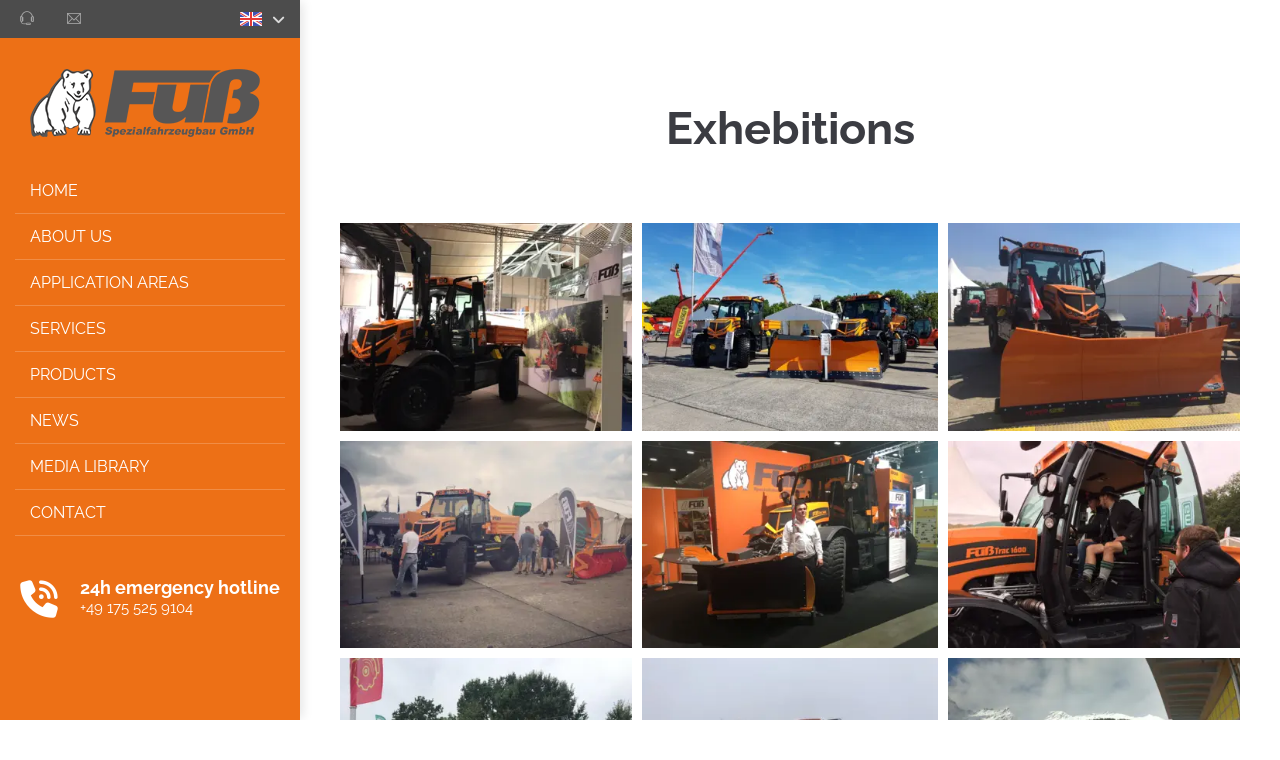

--- FILE ---
content_type: text/html; charset=UTF-8
request_url: https://fuss-spezialfahrzeugbau.de/en/media-library/photos/exhebitions
body_size: 51045
content:
<!DOCTYPE html>
<html lang="en">
<head>
	<meta charset="UTF-8">
    <title>Exhebitions - Fuß Spezialfahrzeugbau GmbH</title>
    <base href="https://fuss-spezialfahrzeugbau.de/">
		<meta name="robots" content="index,follow">
	<meta name="description" content="">
	<meta name="generator" content="Contao Open Source CMS">
		<meta name="viewport" content="height=device-height, width=device-width, initial-scale=1.0, minimum-scale=1.0, target-densitydpi=device-dpi">
	
	<link rel="apple-touch-icon" sizes="180x180" href="/files/cto_layout/favicon/apple-touch-icon.png">
	<link rel="icon" type="image/png" sizes="32x32" href="/files/cto_layout/favicon/favicon-32x32.png">
	<link rel="icon" type="image/png" sizes="16x16" href="/files/cto_layout/favicon/favicon-16x16.png">
	<link rel="manifest" href="/files/cto_layout/favicon/site.webmanifest">
	<link rel="mask-icon" href="/files/cto_layout/favicon/safari-pinned-tab.svg" color="#5bbad5">
	<link rel="shortcut icon" href="/files/cto_layout/favicon/favicon.ico">
	<meta name="msapplication-TileColor" content="#da532c">
	<meta name="msapplication-config" content="/files/cto_layout/favicon/browserconfig.xml">
	<meta name="theme-color" content="#ffffff">
	
		<link rel="canonical" href="https://fuss-spezialfahrzeugbau.de/en/media-library/photos/exhebitions">
	
	<link rel="stylesheet" href="assets/css/ce_gallery.css,mod_html_offcanvas_top.css,mod_breadcrumb.css,mod...-7d5bdcdb.css">		<link rel="stylesheet preload" as="style" type="text/css" media="screen" href="assets/css/animate.css,isotope_styles.css,fontawesome.min.css,regular.min.c...-f2fbeca4.css.minified.css">
		<link rel="stylesheet" type="text/css" media="screen" href="files/cto_layout/css/fonts.css">
		<link id="layout_css" rel="stylesheet preload" as="style" title="layout_css" type="text/css" href="files/cto_layout/themedesigner/css/15_1702312569.css">
					<link rel="stylesheet preload" as="style" type="text/css" href="files/cto_layout/css/customize.css">	<link rel="stylesheet preload" as="style" type="text/css" media="print" href="files/cto_layout/css/print.css">
		
   <script src="assets/js/jquery.min.js-c31f118d.js"></script><script type="application/ld+json">{"@context":"https://schema.org","@type":"NewsArticle","mainEntityOfPage":{"@type":"WebPage","@id":"https://fuss-spezialfahrzeugbau.de/en/media-library/photos/exhebitions"},"headline":"Exhebitions","description":"","datePublished":"2023-12-18T20:49:00+01:00","dateModified":"2023-12-19T06:19:45+01:00","author":{"@type":"Person","name":"Tobias Reindl"},"image":"https://fuss-spezialfahrzeugbau.de/files/cto_layout/mediathek/bilder/messen/Demopark_2017.jpg"}</script></head>
<body class="mac chrome blink ch131 content_page" itemscope itemtype="http://schema.org/WebPage">
<div class="body_top"><div id="offcanvas-top" >
	<div class="offcanvas-top-inside">
		<!--
INSTRUCTIONS:
Create a hidden page with the following articles and fill that with your content.
Article alias: 
- offcanvas-col1
- offcanvas-col2
- offcanvas-col3
- offcanvas-col4
-->
<div class="autogrid_wrapper block">
<div class="autogrid one_fourth block"><!-- indexer::stop -->
<div class="mod_login login block">

      <h3>Login</h3>
  
  <form id="tl_login_42" method="post">
    <div class="formbody">
            <input type="hidden" name="FORM_SUBMIT" value="tl_login_42">
      <input type="hidden" name="REQUEST_TOKEN" value="">
      <input type="hidden" name="_target_path" value="aHR0cHM6Ly9mdXNzLXNwZXppYWxmYWhyemV1Z2JhdS5kZS9lbi9tZWRpYS1saWJyYXJ5L3Bob3Rvcy9leGhlYml0aW9ucw==">
      <input type="hidden" name="_always_use_target_path" value="0">
              <div class="widget widget-text">
          <label for="username">Username</label>
          <input type="text" name="username" id="username" class="text" value="" autocapitalize="off" autocomplete="username" required>
        </div>
        <div class="widget widget-password">
          <label for="password">Password</label>
          <input type="password" name="password" id="password" class="text password" value="" autocomplete="current-password" required>
        </div>
                    <div class="widget widget-submit">
        <button type="submit" class="submit">Login</button>
              </div>
    </div>
  </form>

</div>
<!-- indexer::continue -->
<div class="ce_text_extented mt-10 block align-left color-default font_no_serif font-size-xxxs" >
	<p><a href="#">Register</a> | <a href="#">Lost your password?</a></p></div>  


</div>
<div class="autogrid one_fourth block"><div class="ce_text block">

            <h4>Support</h4>
      
  
      <p>Lorem ipsum dolor sit amet:</p>  
  
  

</div>
<div class="ce_divider_extended block version3 align-left invert">
	
		
	<span class="divider-one"></span>
	<span class="divider-two"></span>
	<span class="divider-three"></span>
	
		
</div>


<div class="ce_text block">

        
  
      <p><span class="font-size-xl">24h</span><span class="font-size-s"> / 365days</span></p>  
  
  

</div>
<div class="ce_divider_extended block version3 align-left invert">
	
		
	<span class="divider-one"></span>
	<span class="divider-two"></span>
	<span class="divider-three"></span>
	
		
</div>

<div class="ce_text_extented block align-left color-default font_no_serif font-size-xxxs" >
	<p>We offer support for our customers</p></div><div class="ce_text_extented block align-left color-default font_no_serif font-size-xxxs" >
	<p><strong>Mon - Fri 8:00am - 5:00pm <span class="tooltip tooltip-txt" data-tooltip="we are located in Europe">(GMT +1)</span></strong></p></div>  


</div>
<div class="autogrid one_fourth block"><h4 class="ce_headline">
  Get in touch</h4>

<div class="ce_text block">

        
  
      <p><strong>Cybersteel Inc.</strong><br>376-293 City Road, Suite 600<br>San Francisco, CA 94102</p>  
  
  

</div>
<div class="ce_iconbox mt-xxs block version3 xsmall">
	<div class="ce_iconbox_outside" style="">
		<div class="ce_iconbox_inside">
			<div class="ce_iconbox_icon">
																<i class="fa-phone fa"></i>
											</div>
						<div class="ce_iconbox_cwrapper">
												<div class="content"><p><strong>Have any questions?</strong><br>+44 1234 567 890</p></div>
												</div>
					</div>
	</div>
</div>
<div class="ce_iconbox mt-xxs block version3 xsmall">
	<div class="ce_iconbox_outside" style="">
		<div class="ce_iconbox_inside">
			<div class="ce_iconbox_icon">
																<i class="fa-envelope-o fa"></i>
											</div>
						<div class="ce_iconbox_cwrapper">
												<div class="content"><p><strong>Drop us a line</strong><br><a href="mailto:info@yourdomain.com">info@yourdomain.com</a></p></div>
												</div>
					</div>
	</div>
</div>
  


</div>
<div class="autogrid one_fourth block"><h4 class="ce_headline">
  About us</h4>

<div class="ce_text block">

        
  
      <p><strong>Lorem ipsum dolor sit amet, consectetuer adipiscing elit.</strong></p>
<p>Aenean commodo ligula eget dolor. Aenean massa. Cum sociis natoque penatibus et magnis dis parturient montes, nascetur ridiculus mus. Donec quam felis, ultricies nec.</p>  
  
  

</div>
<div class="mod_socials mod_html" >
	<a href="http://www.facebook.com" target="_blank"><i class="fa fa-facebook"></i></a>
<a href="http://www.twitter.com" target="_blank"><i class="fa fa-twitter"></i></a>
<a href="http://www.xing.com" target="_blank"><i class="fa fa-xing"></i></a>
<a href="http://www.instagram.com" target="_blank"><i class="fa fa-instagram"></i></a></div>  


</div>
</div>	</div>
</div></div><div class="body">
	<div id="contentwrapper">
		<div id="fix-wrapper">
		<div id="top-wrapper">
												<div id="top">
						<div class="inside">
							<div class="mod_top_phone meta-nav" >
	<a href="tel:00491755259104"><i class="ti ti-headphone-alt"></i></a></div><div class="mod_top_mail meta-nav" >
	<a href="mailto:&#105;&#x6E;&#102;&#x6F;&#64;&#x66;&#117;&#x73;&#115;&#x2D;&#115;&#x70;&#101;&#x7A;&#105;&#x61;&#108;&#x66;&#97;&#x68;&#114;&#x7A;&#101;&#x75;&#103;&#x62;&#97;&#x75;&#46;&#x64;&#101;"><i class="ti ti-email"></i></a></div><div class="top_divider edit-off"></div>
<!-- indexer::stop -->
<div class="mod_navigation top_metanavi block" itemscope itemtype="http://schema.org/SiteNavigationElement">

  
  <ul class="vlist level_1">
  
<li class="mlist submenu first redirect"><a href="#" title="Company" class="a-level_1 submenu first redirect">Company</a><ul class="vlist level_2">
  
<li class="mlist first redirect"><a href="#" title="Team" class="a-level_2 first redirect" target="_blank">Team</a></li>
  
<li class="mlist redirect"><a href="#" title="History" class="a-level_2 redirect" target="_blank">History</a></li>
  
<li class="mlist last redirect"><a href="#" title="Vision" class="a-level_2 last redirect" target="_blank">Vision</a></li>
</ul></li>
  
<li class="mlist last redirect"><a href="#" title="Support" class="a-level_1 last redirect" target="_blank">Support</a></li>
</ul>
</div>
<!-- indexer::continue -->

<div class="mod_langswitcher meta-nav ">
	<div class="mod_langswitcher_inside">
	
	<span>EN</span><img src="files/cto_layout/img/flags/en.png"  width="48" height="48" alt="">
	
	<ul>
		<li><a href=""><span>DE</span><img src="files/cto_layout/img/flags/de.png"  width="48" height="48" alt=""></a></li>
		<li><a href="/en"><span>EN</span><img src="files/cto_layout/img/flags/en.png"  width="48" height="48" alt=""></a></li>
		<li><a href="/fr"><span>FR</span><img src="files/cto_layout/img/flags/fr.png"  width="48" height="48" alt=""></a></li>
	</ul>
	
	</div>
</div>							<hr class="clear">
						</div>
						<div class="offcanvas-trigger"><span class="line1"></span><span class="line2"></span></div>					</div>
																			<header id="header" class="header original" itemscope itemtype="http://schema.org/WPHeader">
						<div class="inside">
							<div class="sidebar_trigger" title="Toggle sidebar">
	<div class="burger rotate">
		<div class="burger_lines"></div>
	</div>
</div>

<div class="logo">

<a href="en/"></a>

</div><div class="mmenu_trigger" title="Open mobile navigation">
	<div class="label">Menu</div>
	<div class="burger transform">
		<div class="burger_lines"></div>
	</div>
</div>




<nav class="mod_navigation mainmenu onepagenav desktop hide_mobile block edit-off">
	<ul class="vlist level_1">
	    
		<li class="float_left floatbox sibling"><ol class="inner">
		
		<li class="mlist  float_left backlink level_1 page_item_0 ">
		<a href="en/" title="Home" class="mainmenu_link a-level_1  float_left backlink level_1 page_item_0"><span>Home</span></a>
			</li>
		
	
	    
		
		<li class="mlist  float_left backlink level_1 page_item_1 ">
		<a href="en/fuss-spezialfahrzeugbau-en#nav-about" title="About us" class="mainmenu_link a-level_1  float_left backlink level_1 page_item_1"><span>About us</span></a>
			</li>
		
	
	    
		
		<li class="mlist  float_left backlink level_1 page_item_2 ">
		<a href="en/fuss-spezialfahrzeugbau-en#nav-uses" title="Application areas" class="mainmenu_link a-level_1  float_left backlink level_1 page_item_2"><span>Application areas</span></a>
			</li>
		
	
	    
		
		<li class="mlist  float_left backlink level_1 page_item_3 ">
		<a href="en/fuss-spezialfahrzeugbau-en#nav-services" title="Services" class="mainmenu_link a-level_1  float_left backlink level_1 page_item_3"><span>Services</span></a>
			</li>
		
	
	    
		
		<li class="mlist  float_left backlink level_1 page_item_4 ">
		<a href="en/fuss-spezialfahrzeugbau-en#nav-products" title="Products" class="mainmenu_link a-level_1  float_left backlink level_1 page_item_4"><span>Products</span></a>
			</li>
		
	
	    
		
		<li class="mlist  float_left backlink level_1 page_item_5 ">
		<a href="en/news" title="News" class="mainmenu_link a-level_1  float_left backlink level_1 page_item_5"><span>News</span></a>
			</li>
		
	
	    
		
		<li class="mlist  float_left backlink level_1 page_item_6 ">
		<a href="en/media-library" title="Media library" class="mainmenu_link a-level_1  float_left backlink level_1 page_item_6"><span>Media library</span></a>
			</li>
		
	
	    
		
		<li class="mlist  float_left backlink level_1 page_item_7 ">
		<a href="en/fuss-spezialfahrzeugbau-en#nav-contact" title="Contact" class="mainmenu_link a-level_1  float_left backlink level_1 page_item_7"><span>Contact</span></a>
			</li>
		</ol></li>
		
	
</ul>
</nav>

<nav class="mod_navigation onepagenav mobile hide_desktop block">
	  
<ul class="vlist level_1">
<li class="mlist  float_left backlink ">
	<a href="en/" title="Home" class="a-level_1  float_left backlink"><span>Home</span></a>
	</li>
<li class="mlist  float_left backlink ">
	<a href="en/fuss-spezialfahrzeugbau-en#nav-about" title="About us" class="a-level_1  float_left backlink"><span>About us</span></a>
	</li>
<li class="mlist  float_left backlink ">
	<a href="en/fuss-spezialfahrzeugbau-en#nav-uses" title="Application areas" class="a-level_1  float_left backlink"><span>Application areas</span></a>
	</li>
<li class="mlist  float_left backlink ">
	<a href="en/fuss-spezialfahrzeugbau-en#nav-services" title="Services" class="a-level_1  float_left backlink"><span>Services</span></a>
	</li>
<li class="mlist  float_left backlink ">
	<a href="en/fuss-spezialfahrzeugbau-en#nav-products" title="Products" class="a-level_1  float_left backlink"><span>Products</span></a>
	</li>
<li class="mlist  float_left backlink ">
	<a href="en/news" title="News" class="a-level_1  float_left backlink"><span>News</span></a>
	</li>
<li class="mlist  float_left backlink ">
	<a href="en/media-library" title="Media library" class="a-level_1  float_left backlink"><span>Media library</span></a>
	</li>
<li class="mlist  float_left backlink ">
	<a href="en/fuss-spezialfahrzeugbau-en#nav-contact" title="Contact" class="a-level_1  float_left backlink"><span>Contact</span></a>
	</li>
</ul>	
	
</nav>


<div class="smartmenu">
	<div class="smartmenu-trigger"><span class="line"></span></div>
</div>
<!-- indexer::stop -->
<nav class="mod_navigation header_metanavi block" itemscope itemtype="http://schema.org/SiteNavigationElement">

  
  <ul class="vlist level_1">
  
<li class="mlist first redirect"><a href="#" title="Support" class="a-level_1 first redirect" target="_blank">Support</a></li>
  
<li class="mlist last redirect"><a href="#" title="Testimonials" class="a-level_1 last redirect" target="_blank">Testimonials</a></li>
</ul>
</nav>
<!-- indexer::continue -->

<div class="emergency-hotline only-desktop">
	<div class="left">
		<i class="fa-solid fa-phone-volume"></i>
	</div>
	<div class="right">
		<h6 class="">
			
			24h emergency hotline
			
		</h6>
		<p class=""><a href="tel:00491755259104">+49 175 525 9104</a></p>
	</div>
</div>						<div class="clear"></div>
						</div>
					</header>
					<div class="clear"></div>
									</div>
		</div>
					<div id="slider" class="empty">
							</div>
											<div id="breadcrumb">
<!-- indexer::stop -->
<div class="mod_breadcrumb block">

        
  <div class="mod_breadcrumb_inside">
<div class="pagetitle">Photos</div>
  <ul itemprop="breadcrumb" itemscope itemtype="http://schema.org/BreadcrumbList">
                        <li class="first float_left" itemscope itemtype="http://schema.org/ListItem" itemprop="itemListElement"><a href="en/" title="Fuß Spezialfahrzeugbau GmbH" itemprop="item"><span itemprop="name">Fuß Spezialfahrzeugbau EN</span></a><meta itemprop="position" content="1"></li>
                                <li itemscope itemtype="http://schema.org/ListItem" itemprop="itemListElement"><a href="en/media-library" title="Media library" itemprop="item"><span itemprop="name">Media library</span></a><meta itemprop="position" content="2"></li>
                                <li class="active last">Photos</li>
              </ul>
</div>

</div>
<!-- indexer::continue -->
</div>
										<div id="wrapper">
				<div id="container">
											<section id="main" itemscope itemtype="http://schema.org/WebPageElement" itemprop="mainContentOfPage">
							<div class="inside">
								


<div class="mod_article article_14556 block fullwidth-boxed article-pt article-pb" id="article-14556" >

<div class="container">
  
      <div class="ce_headline_extended align-center align-center-m block">
	<h1>Exhebitions</h1>
</div>
<div class="mod_newsreader block">

        
  
  <div class="portfolioreader block pct-edit__tl_news-753_0" itemscope itemtype="http://schema.org/Article">

<div class="ce_gallery block">

        
  
  <ul class="cols_3 gallery-margin flex-gallery" id="gallery_125296" itemscope itemtype="http://schema.org/ImageGallery">
                          <li class="entry row3 col_0 col_first">
       	 <figure class="image_container" itemscope itemtype="http://schema.org/ImageObject">

            
  <picture>
          <source srcset="assets/images/7/Agritechnica_2019-2bd71fef.webp 1x, assets/images/5/Agritechnica_2019-cf5baf57.webp 2x" type="image/webp" width="383" height="268">
    
<img src="assets/images/8/Agritechnica_2019-e502dc3a.jpg" srcset="assets/images/8/Agritechnica_2019-e502dc3a.jpg 1x, assets/images/1/Agritechnica_2019-e7aeccd9.jpg 2x" width="383" height="268" alt="" loading="lazy">

  </picture>

                        <a href="files/cto_layout/mediathek/bilder/messen/Agritechnica_2019.jpg" data-lightbox="lb125296" title="" itemprop="contentUrl">
            
                        <div class="content">
	            <div class="content-outside">
		        	<div class="content-inside">
						<div class="capt" itemprop="caption"></div>
											<i class="fa fa-plus-circle fa-3x"></i>
				   			            </div>
	            </div>
            </div>
            
                        </a>
            
          </figure>
        </li>
                              <li class="entry row3 col_1">
       	 <figure class="image_container" itemscope itemtype="http://schema.org/ImageObject">

            
  <picture>
          <source srcset="assets/images/3/Demopark_2017-fc3f13c1.webp 1x, assets/images/b/Demopark_2017-37308dea.webp 2x" type="image/webp" width="383" height="268">
    
<img src="assets/images/0/Demopark_2017-e46dbf3f.jpg" srcset="assets/images/0/Demopark_2017-e46dbf3f.jpg 1x, assets/images/1/Demopark_2017-a89cd646.jpg 2x" width="383" height="268" alt="" loading="lazy">

  </picture>

                        <a href="files/cto_layout/mediathek/bilder/messen/Demopark_2017.jpg" data-lightbox="lb125296" title="" itemprop="contentUrl">
            
                        <div class="content">
	            <div class="content-outside">
		        	<div class="content-inside">
						<div class="capt" itemprop="caption"></div>
											<i class="fa fa-plus-circle fa-3x"></i>
				   			            </div>
	            </div>
            </div>
            
                        </a>
            
          </figure>
        </li>
                              <li class="entry row3 col_2 col_last">
       	 <figure class="image_container" itemscope itemtype="http://schema.org/ImageObject">

            
  <picture>
          <source srcset="assets/images/3/Demopark_2019-64d902e3.webp 1x, assets/images/c/Demopark_2019-204dbc0e.webp 2x" type="image/webp" width="383" height="268">
    
<img src="assets/images/8/Demopark_2019-53f9dd34.jpg" srcset="assets/images/8/Demopark_2019-53f9dd34.jpg 1x, assets/images/c/Demopark_2019-bdc96789.jpg 2x" width="383" height="268" alt="" loading="lazy">

  </picture>

                        <a href="files/cto_layout/mediathek/bilder/messen/Demopark_2019.jpg" data-lightbox="lb125296" title="" itemprop="contentUrl">
            
                        <div class="content">
	            <div class="content-outside">
		        	<div class="content-inside">
						<div class="capt" itemprop="caption"></div>
											<i class="fa fa-plus-circle fa-3x"></i>
				   			            </div>
	            </div>
            </div>
            
                        </a>
            
          </figure>
        </li>
                                    <li class="entry row3 col_0 col_first">
       	 <figure class="image_container" itemscope itemtype="http://schema.org/ImageObject">

            
  <picture>
          <source srcset="assets/images/e/Demopark_2023-8c61e058.webp 1x, assets/images/f/Demopark_2023-3792ccfb.webp 2x" type="image/webp" width="383" height="268">
    
<img src="assets/images/b/Demopark_2023-efbe00bc.jpg" srcset="assets/images/b/Demopark_2023-efbe00bc.jpg 1x, assets/images/6/Demopark_2023-a23792d6.jpg 2x" width="383" height="268" alt="" loading="lazy">

  </picture>

                        <a href="files/cto_layout/mediathek/bilder/messen/Demopark_2023.jpg" data-lightbox="lb125296" title="" itemprop="contentUrl">
            
                        <div class="content">
	            <div class="content-outside">
		        	<div class="content-inside">
						<div class="capt" itemprop="caption"></div>
											<i class="fa fa-plus-circle fa-3x"></i>
				   			            </div>
	            </div>
            </div>
            
                        </a>
            
          </figure>
        </li>
                              <li class="entry row3 col_1">
       	 <figure class="image_container" itemscope itemtype="http://schema.org/ImageObject">

            
  <picture>
          <source srcset="assets/images/7/Kommunalteknikk_2019-18c45d9d.webp 1x, assets/images/d/Kommunalteknikk_2019-8f1155af.webp 2x" type="image/webp" width="383" height="268">
    
<img src="assets/images/5/Kommunalteknikk_2019-1a370b07.jpg" srcset="assets/images/5/Kommunalteknikk_2019-1a370b07.jpg 1x, assets/images/8/Kommunalteknikk_2019-15eeb9c7.jpg 2x" width="383" height="268" alt="" loading="lazy">

  </picture>

                        <a href="files/cto_layout/mediathek/bilder/messen/Kommunalteknikk_2019.jpg" data-lightbox="lb125296" title="" itemprop="contentUrl">
            
                        <div class="content">
	            <div class="content-outside">
		        	<div class="content-inside">
						<div class="capt" itemprop="caption"></div>
											<i class="fa fa-plus-circle fa-3x"></i>
				   			            </div>
	            </div>
            </div>
            
                        </a>
            
          </figure>
        </li>
                              <li class="entry row3 col_2 col_last">
       	 <figure class="image_container" itemscope itemtype="http://schema.org/ImageObject">

            
  <picture>
          <source srcset="assets/images/a/Rottalschau_2019-ad6612f1.webp 1x, assets/images/f/Rottalschau_2019-9bdc5aad.webp 2x" type="image/webp" width="383" height="268">
    
<img src="assets/images/5/Rottalschau_2019-2c5cefd2.jpg" srcset="assets/images/5/Rottalschau_2019-2c5cefd2.jpg 1x, assets/images/3/Rottalschau_2019-98d05d0e.jpg 2x" width="383" height="268" alt="" loading="lazy">

  </picture>

                        <a href="files/cto_layout/mediathek/bilder/messen/Rottalschau_2019.jpg" data-lightbox="lb125296" title="" itemprop="contentUrl">
            
                        <div class="content">
	            <div class="content-outside">
		        	<div class="content-inside">
						<div class="capt" itemprop="caption"></div>
											<i class="fa fa-plus-circle fa-3x"></i>
				   			            </div>
	            </div>
            </div>
            
                        </a>
            
          </figure>
        </li>
                                    <li class="entry row3 col_0 col_first">
       	 <figure class="image_container" itemscope itemtype="http://schema.org/ImageObject">

            
  <picture>
          <source srcset="assets/images/0/Rottalschau_2020-63362a02.webp 1x, assets/images/4/Rottalschau_2020-0acca829.webp 2x" type="image/webp" width="383" height="268">
    
<img src="assets/images/b/Rottalschau_2020-07314f8b.jpg" srcset="assets/images/b/Rottalschau_2020-07314f8b.jpg 1x, assets/images/e/Rottalschau_2020-c1fe98c3.jpg 2x" width="383" height="268" alt="" loading="lazy">

  </picture>

                        <a href="files/cto_layout/mediathek/bilder/messen/Rottalschau_2020.jpg" data-lightbox="lb125296" title="" itemprop="contentUrl">
            
                        <div class="content">
	            <div class="content-outside">
		        	<div class="content-inside">
						<div class="capt" itemprop="caption"></div>
											<i class="fa fa-plus-circle fa-3x"></i>
				   			            </div>
	            </div>
            </div>
            
                        </a>
            
          </figure>
        </li>
                              <li class="entry row3 col_1">
       	 <figure class="image_container" itemscope itemtype="http://schema.org/ImageObject">

            
  <picture>
          <source srcset="assets/images/3/Wintershow_2018-2417de47.webp 1x, assets/images/2/Wintershow_2018-3efc8903.webp 2x" type="image/webp" width="383" height="268">
    
<img src="assets/images/3/Wintershow_2018-76a2abc5.jpg" srcset="assets/images/3/Wintershow_2018-76a2abc5.jpg 1x, assets/images/3/Wintershow_2018-c1d7ebc1.jpg 2x" width="383" height="268" alt="" loading="lazy">

  </picture>

                        <a href="files/cto_layout/mediathek/bilder/messen/Wintershow_2018.jpg" data-lightbox="lb125296" title="" itemprop="contentUrl">
            
                        <div class="content">
	            <div class="content-outside">
		        	<div class="content-inside">
						<div class="capt" itemprop="caption"></div>
											<i class="fa fa-plus-circle fa-3x"></i>
				   			            </div>
	            </div>
            </div>
            
                        </a>
            
          </figure>
        </li>
                              <li class="entry row3 col_2 col_last">
       	 <figure class="image_container" itemscope itemtype="http://schema.org/ImageObject">

            
  <picture>
          <source srcset="assets/images/5/Wintershow_2019-ae952abe.webp 1x, assets/images/1/Wintershow_2019-d378c0b8.webp 2x" type="image/webp" width="383" height="268">
    
<img src="assets/images/8/Wintershow_2019-42e6e5a4.jpg" srcset="assets/images/8/Wintershow_2019-42e6e5a4.jpg 1x, assets/images/c/Wintershow_2019-fc73f872.jpg 2x" width="383" height="268" alt="" loading="lazy">

  </picture>

                        <a href="files/cto_layout/mediathek/bilder/messen/Wintershow_2019.jpg" data-lightbox="lb125296" title="" itemprop="contentUrl">
            
                        <div class="content">
	            <div class="content-outside">
		        	<div class="content-inside">
						<div class="capt" itemprop="caption"></div>
											<i class="fa fa-plus-circle fa-3x"></i>
				   			            </div>
	            </div>
            </div>
            
                        </a>
            
          </figure>
        </li>
            </ul>
  

</div>
</div>

</div>
  
  
</div>
</div>



							</div>
						</section>
																																									</div>
			</div>
											<footer id="footer" itemscope itemtype="http://schema.org/WPFooter">
					<div class="inside">
						<div class="autogrid_row">

<div class="column col_3" >
	
<div class="ce_text block">

            <h4>About us</h4>
      
  
      <p>There are many variations of passages of Lorem Ipsum available.</p>
<p>But the majority have suffered alteration in some form, by injected humour, or randomised words which don't look even slightly believable.</p>  
  
  

</div>

	</div>

<div class="column col_3" >
	
<div class="ce_text block">

            <h4>Favorites</h4>
      
  
      <ul>
<li><a href="#">Team</a></li>
<li><a href="#">Buy now</a></li>
<li><a href="#">Ask Support</a></li>
<li><a href="">Imprint</a></li>
</ul>  
  
  

</div>

	</div>

<div class="column col_3" >
	
<h4 class="ce_headline">
  Get in touch</h4>

<div class="ce_text block">

        
  
      <p><strong>Cybersteel Inc.</strong><br>Address: 376-293 City Road, Suite 600<br>San Francisco, CA 94102</p>  
  
  

</div>
<div class="ce_iconbox block version3 xsmall">
	<div class="ce_iconbox_outside" style="">
		<div class="ce_iconbox_inside">
			<div class="ce_iconbox_icon">
																<i class="fa fa-phone"></i>
											</div>
						<div class="ce_iconbox_cwrapper">
												<div class="content"><p>+1 212 333 4444</p></div>
												</div>
					</div>
	</div>
</div>
<div class="ce_iconbox block version3 xsmall">
	<div class="ce_iconbox_outside" style="">
		<div class="ce_iconbox_inside">
			<div class="ce_iconbox_icon">
																<i class="fa-print fa"></i>
											</div>
						<div class="ce_iconbox_cwrapper">
												<div class="content"><p>+1 212 333 8888</p></div>
												</div>
					</div>
	</div>
</div>
<div class="ce_iconbox block version3 xsmall">
	<div class="ce_iconbox_outside" style="">
		<div class="ce_iconbox_inside">
			<div class="ce_iconbox_icon">
																<i class="fa-envelope-o fa"></i>
											</div>
						<div class="ce_iconbox_cwrapper">
												<div class="content"><p><a href="#">info@yourcompany.com</a></p></div>
												</div>
					</div>
	</div>
</div>

	</div>

<div class="column col_3" >
	
<h4 class="ce_headline">
  Socials</h4>

<div class="ce_text block">

        
  
      <p>It is a long established fact that a reader will be distracted by the readable content of a page.</p>  
  
  

</div>
<div class="mod_socials mod_html" >
	<a href="http://www.facebook.com" target="_blank"><i class="fa fa-facebook"></i></a>
<a href="http://www.twitter.com" target="_blank"><i class="fa fa-twitter"></i></a>
<a href="http://www.xing.com" target="_blank"><i class="fa fa-xing"></i></a>
<a href="http://www.instagram.com" target="_blank"><i class="fa fa-instagram"></i></a></div>
	</div>

</div>
  



						<a href="en/media-library/photos/exhebitions#contentwrapper" class="totop"></a>
					</div>
				</footer>
														<div id="bottom">
					<div class="inside">
						<div >
	<div class="left">Copyright © 2026. All Rights Reserved.</div>


<div class="right"><a href="en/general-conditions" title="General conditions">General conditions</a> <a href="en/privacy-policy" title="Privacy policy">Privacy policy</a> <a href="en/imprint" title="Imprint">Imprint</a> <a href="javascript:cookiebar.show(true);">Privacy settings</a></div>
</div>					</div>
				</div>
						</div>
</div>
<div class="body_bottom"></div>
<div id="stickyheader" class="stickyheader Fixed">
	<div class="header cloned">
		<div class="inside">
			<div class="sidebar_trigger" title="Toggle sidebar">
	<div class="burger rotate">
		<div class="burger_lines"></div>
	</div>
</div>

<div class="logo">

<a href="en/"></a>

</div><div class="mmenu_trigger" title="Open mobile navigation">
	<div class="label">Menu</div>
	<div class="burger transform">
		<div class="burger_lines"></div>
	</div>
</div>




<nav class="mod_navigation mainmenu onepagenav desktop hide_mobile block edit-off">
	<ul class="vlist level_1">
	    
		<li class="float_left floatbox sibling"><ol class="inner">
		
		<li class="mlist  float_left backlink level_1 page_item_0 ">
		<a href="en/" title="Home" class="mainmenu_link a-level_1  float_left backlink level_1 page_item_0"><span>Home</span></a>
			</li>
		
	
	    
		
		<li class="mlist  float_left backlink level_1 page_item_1 ">
		<a href="en/fuss-spezialfahrzeugbau-en#nav-about" title="About us" class="mainmenu_link a-level_1  float_left backlink level_1 page_item_1"><span>About us</span></a>
			</li>
		
	
	    
		
		<li class="mlist  float_left backlink level_1 page_item_2 ">
		<a href="en/fuss-spezialfahrzeugbau-en#nav-uses" title="Application areas" class="mainmenu_link a-level_1  float_left backlink level_1 page_item_2"><span>Application areas</span></a>
			</li>
		
	
	    
		
		<li class="mlist  float_left backlink level_1 page_item_3 ">
		<a href="en/fuss-spezialfahrzeugbau-en#nav-services" title="Services" class="mainmenu_link a-level_1  float_left backlink level_1 page_item_3"><span>Services</span></a>
			</li>
		
	
	    
		
		<li class="mlist  float_left backlink level_1 page_item_4 ">
		<a href="en/fuss-spezialfahrzeugbau-en#nav-products" title="Products" class="mainmenu_link a-level_1  float_left backlink level_1 page_item_4"><span>Products</span></a>
			</li>
		
	
	    
		
		<li class="mlist  float_left backlink level_1 page_item_5 ">
		<a href="en/news" title="News" class="mainmenu_link a-level_1  float_left backlink level_1 page_item_5"><span>News</span></a>
			</li>
		
	
	    
		
		<li class="mlist  float_left backlink level_1 page_item_6 ">
		<a href="en/media-library" title="Media library" class="mainmenu_link a-level_1  float_left backlink level_1 page_item_6"><span>Media library</span></a>
			</li>
		
	
	    
		
		<li class="mlist  float_left backlink level_1 page_item_7 ">
		<a href="en/fuss-spezialfahrzeugbau-en#nav-contact" title="Contact" class="mainmenu_link a-level_1  float_left backlink level_1 page_item_7"><span>Contact</span></a>
			</li>
		</ol></li>
		
	
</ul>
</nav>

<nav class="mod_navigation onepagenav mobile hide_desktop block">
	  
<ul class="vlist level_1">
<li class="mlist  float_left backlink ">
	<a href="en/" title="Home" class="a-level_1  float_left backlink"><span>Home</span></a>
	</li>
<li class="mlist  float_left backlink ">
	<a href="en/fuss-spezialfahrzeugbau-en#nav-about" title="About us" class="a-level_1  float_left backlink"><span>About us</span></a>
	</li>
<li class="mlist  float_left backlink ">
	<a href="en/fuss-spezialfahrzeugbau-en#nav-uses" title="Application areas" class="a-level_1  float_left backlink"><span>Application areas</span></a>
	</li>
<li class="mlist  float_left backlink ">
	<a href="en/fuss-spezialfahrzeugbau-en#nav-services" title="Services" class="a-level_1  float_left backlink"><span>Services</span></a>
	</li>
<li class="mlist  float_left backlink ">
	<a href="en/fuss-spezialfahrzeugbau-en#nav-products" title="Products" class="a-level_1  float_left backlink"><span>Products</span></a>
	</li>
<li class="mlist  float_left backlink ">
	<a href="en/news" title="News" class="a-level_1  float_left backlink"><span>News</span></a>
	</li>
<li class="mlist  float_left backlink ">
	<a href="en/media-library" title="Media library" class="a-level_1  float_left backlink"><span>Media library</span></a>
	</li>
<li class="mlist  float_left backlink ">
	<a href="en/fuss-spezialfahrzeugbau-en#nav-contact" title="Contact" class="a-level_1  float_left backlink"><span>Contact</span></a>
	</li>
</ul>	
	
</nav>


<div class="smartmenu">
	<div class="smartmenu-trigger"><span class="line"></span></div>
</div>
<!-- indexer::stop -->
<nav class="mod_navigation header_metanavi block" itemscope itemtype="http://schema.org/SiteNavigationElement">

  
  <ul class="vlist level_1">
  
<li class="mlist first redirect"><a href="#" title="Support" class="a-level_1 first redirect" target="_blank">Support</a></li>
  
<li class="mlist last redirect"><a href="#" title="Testimonials" class="a-level_1 last redirect" target="_blank">Testimonials</a></li>
</ul>
</nav>
<!-- indexer::continue -->

<div class="emergency-hotline only-desktop">
	<div class="left">
		<i class="fa-solid fa-phone-volume"></i>
	</div>
	<div class="right">
		<h6 class="">
			
			24h emergency hotline
			
		</h6>
		<p class=""><a href="tel:00491755259104">+49 175 525 9104</a></p>
	</div>
</div>			<div class="clear"></div>
		</div>
	</div>
</div>
<!-- indexer::stop -->
<div class="smartmenu-content">
	<div class="mod_navigation">
		<div class="smartmenu-scrollable">
			<div class="smartmenu-table">
				<ul class="vlist level_1">
   
<li class="mlist regular float_left first "><a href="en/" title="Home" class="a-level_1 regular float_left first">Home</a></li>
   
<li class="mlist regular "><a href="en/news" title="News" class="a-level_1 regular">News</a></li>
   
<li class="mlist regular trail "><a href="en/media-library" title="Media library" class="a-level_1 regular trail">Media library</a></li>
   
<li class="mlist regular "><a href="en/imprint" title="Imprint" class="a-level_1 regular">Imprint</a></li>
   
<li class="mlist regular "><a href="en/privacy-policy" title="Privacy policy" class="a-level_1 regular">Privacy policy</a></li>
   
<li class="mlist regular last "><a href="en/general-conditions" title="General conditions" class="a-level_1 regular last">General conditions</a></li>
</ul>
			</div>
		</div>
		<div class="smartmenu-close"></div>
	</div>
</div>
<!-- indexer::continue -->
<div id="top_link" class="top-link"><a href="en/media-library/photos/exhebitions#contentwrapper" title="Top"><i class="ti ti-angle-up"></i></a></div>
<div id="mmenu">
<div class="scrollable">
<div class="inside">
<div id="mmenu_top" class="block">
<div class="mod_langswitcher meta-nav ">
	<div class="mod_langswitcher_inside">
	
	<span>EN</span><img src="files/cto_layout/img/flags/en.png"  width="48" height="48" alt="">
	
	<ul>
		<li><a href=""><span>DE</span><img src="files/cto_layout/img/flags/de.png"  width="48" height="48" alt=""></a></li>
		<li><a href="/en"><span>EN</span><img src="files/cto_layout/img/flags/en.png"  width="48" height="48" alt=""></a></li>
		<li><a href="/fr"><span>FR</span><img src="files/cto_layout/img/flags/fr.png"  width="48" height="48" alt=""></a></li>
	</ul>
	
	</div>
</div></div>
<div id="mmenu_middle" class="block">


<nav class="mod_navigation mainmenu onepagenav desktop hide_mobile block edit-off">
	<ul class="vlist level_1">
	    
		<li class="float_left floatbox sibling"><ol class="inner">
		
		<li class="mlist  float_left backlink level_1 page_item_0 ">
		<a href="en/" title="Home" class="mainmenu_link a-level_1  float_left backlink level_1 page_item_0"><span>Home</span></a>
			</li>
		
	
	    
		
		<li class="mlist  float_left backlink level_1 page_item_1 ">
		<a href="en/fuss-spezialfahrzeugbau-en#nav-about" title="About us" class="mainmenu_link a-level_1  float_left backlink level_1 page_item_1"><span>About us</span></a>
			</li>
		
	
	    
		
		<li class="mlist  float_left backlink level_1 page_item_2 ">
		<a href="en/fuss-spezialfahrzeugbau-en#nav-uses" title="Application areas" class="mainmenu_link a-level_1  float_left backlink level_1 page_item_2"><span>Application areas</span></a>
			</li>
		
	
	    
		
		<li class="mlist  float_left backlink level_1 page_item_3 ">
		<a href="en/fuss-spezialfahrzeugbau-en#nav-services" title="Services" class="mainmenu_link a-level_1  float_left backlink level_1 page_item_3"><span>Services</span></a>
			</li>
		
	
	    
		
		<li class="mlist  float_left backlink level_1 page_item_4 ">
		<a href="en/fuss-spezialfahrzeugbau-en#nav-products" title="Products" class="mainmenu_link a-level_1  float_left backlink level_1 page_item_4"><span>Products</span></a>
			</li>
		
	
	    
		
		<li class="mlist  float_left backlink level_1 page_item_5 ">
		<a href="en/news" title="News" class="mainmenu_link a-level_1  float_left backlink level_1 page_item_5"><span>News</span></a>
			</li>
		
	
	    
		
		<li class="mlist  float_left backlink level_1 page_item_6 ">
		<a href="en/media-library" title="Media library" class="mainmenu_link a-level_1  float_left backlink level_1 page_item_6"><span>Media library</span></a>
			</li>
		
	
	    
		
		<li class="mlist  float_left backlink level_1 page_item_7 ">
		<a href="en/fuss-spezialfahrzeugbau-en#nav-contact" title="Contact" class="mainmenu_link a-level_1  float_left backlink level_1 page_item_7"><span>Contact</span></a>
			</li>
		</ol></li>
		
	
</ul>
</nav>

<nav class="mod_navigation onepagenav mobile hide_desktop block">
	  
<ul class="vlist level_1">
<li class="mlist  float_left backlink ">
	<a href="en/" title="Home" class="a-level_1  float_left backlink"><span>Home</span></a>
	</li>
<li class="mlist  float_left backlink ">
	<a href="en/fuss-spezialfahrzeugbau-en#nav-about" title="About us" class="a-level_1  float_left backlink"><span>About us</span></a>
	</li>
<li class="mlist  float_left backlink ">
	<a href="en/fuss-spezialfahrzeugbau-en#nav-uses" title="Application areas" class="a-level_1  float_left backlink"><span>Application areas</span></a>
	</li>
<li class="mlist  float_left backlink ">
	<a href="en/fuss-spezialfahrzeugbau-en#nav-services" title="Services" class="a-level_1  float_left backlink"><span>Services</span></a>
	</li>
<li class="mlist  float_left backlink ">
	<a href="en/fuss-spezialfahrzeugbau-en#nav-products" title="Products" class="a-level_1  float_left backlink"><span>Products</span></a>
	</li>
<li class="mlist  float_left backlink ">
	<a href="en/news" title="News" class="a-level_1  float_left backlink"><span>News</span></a>
	</li>
<li class="mlist  float_left backlink ">
	<a href="en/media-library" title="Media library" class="a-level_1  float_left backlink"><span>Media library</span></a>
	</li>
<li class="mlist  float_left backlink ">
	<a href="en/fuss-spezialfahrzeugbau-en#nav-contact" title="Contact" class="a-level_1  float_left backlink"><span>Contact</span></a>
	</li>
</ul>	
	
</nav>


</div>
</div>
<div id="mmenu_bottom" class="block"><div class="mod_mmenu_custom_nav ">
	<div class="emergency-hotline">
	<div class="left">
		<i class="fa-solid fa-phone-volume"></i>
	</div>
	<div class="right">
		<h6 class="">
			
			24h emergency hotline
			
		</h6>
		<p class=""><a href="tel:00491755259104">+49 175 525 9104</a></p>
	</div>
</div></div></div>
</div>
</div>
<div class="mmenu_overlay"></div>

<!-- indexer::stop -->
<div class="mod_pct_megamenu block megamenu_it_0" itemscope itemtype="http://schema.org/SiteNavigationElement">




</div>
<!-- indexer::continue -->


<script type="application/ld+json">
{
    "@context": "https:\/\/schema.org",
    "@graph": [
        {
            "@type": "WebPage"
        }
    ]
}
</script>
<script type="application/ld+json">
{
    "@context": "https:\/\/schema.contao.org",
    "@graph": [
        {
            "@type": "Page",
            "fePreview": false,
            "groups": [],
            "noSearch": true,
            "pageId": 3005,
            "protected": false,
            "title": "Exhebitions"
        }
    ]
}
</script><script>jQuery.noConflict();</script>
<script defer src="assets/js/doubletaptogo.js,jquery-ui.min.js,colorbox.min.js,swipe.min.js,s...-8603c931.js.minified.js"></script>


<script>
/**
 * PrivacyManager
 */
var PrivacyManager =
{
	/**
	 * The privacy localStorage key
	 * @var string
	 */
	privacy_session : 'user_privacy_settings',

	/**
	 * Get the selected privacy checkbox values from a formular array
	 * @param array 
	 * @return array
	 */
	getUserSelectionFromFormData: function (arrSubmitted)
	{
		if (arrSubmitted == null || arrSubmitted == undefined)
		{
			return [];
		}

		var arrReturn = [];
		for (var k in arrSubmitted)
		{
			var v = arrSubmitted[k];
			if (v['name'] == 'privacy')
			{ 
				arrReturn.push(v['value']);
			}
		}
		return arrReturn;
	},


	/**
	 * Access control
	 * @param string
	 */
	hasAccess : function (varSelection)
	{
		var token = localStorage.getItem( this.privacy_session );
		if( token == undefined )
		{
			return false;
		}

		// convert to string
		if( typeof(varSelection) == 'number' )
		{
			varSelection = varSelection.toString();
		}
		// convert to array
		if( typeof(varSelection) == 'string' )
		{
			varSelection = varSelection.split(',');
		}

		for(i in varSelection)
		{
			var value = varSelection[i].toString().replace(' ','');
			if( token.indexOf( value ) >= 0 )
			{
				return true;
			}
		}
		return false;
	},


	/**
	 * Clear privacy settings and redirect page
	 * @param boolean
	 */
	optout: function (strRedirect)
	{
		// clear local storage
		localStorage.removeItem(this.privacy_session);
		localStorage.removeItem(this.privacy_session+'_expires');
		// fire event
		jQuery(document).trigger('Privacy.clear_privacy_settings',{});
		// log
		console.log('Privacy settings cleared');
		// redirect
		if (strRedirect != undefined)
		{
			location.href = strRedirect;
		}
		else
		{
			location.reload();
		}
	},


	/**
	 * Clear all cookies and localstorage
	 */
	clearAll: function()
	{
		var host = window.location.hostname;
		var domain = host.substring( host.indexOf('.') , host.length);
		// clear all cookies
		document.cookie.split(";").forEach(function(c) 
		{ 
			document.cookie = c.replace(/^ +/, "").replace(/=.*/, "=;expires=" + new Date().toUTCString() + ";path=/"+ ";domain="+host); 
			document.cookie = c.replace(/^ +/, "").replace(/=.*/, "=;expires=" + new Date().toUTCString() + ";path=/"+ ";domain="+domain); 
		});
		// clear whole localstorage
		window.localStorage.clear();
		for (var i = 0; i <= localStorage.length; i++) 
		{
		   localStorage.removeItem(localStorage.key(i));
		}
		// log
		console.log('Cookies and localstorage cleared');
	}
};
</script>

<script>
/**
 * Univerasl optin protection
 * @param string	Type of element to be protected e.g. img or iframe etc.
 */
PrivacyManager.optin = function(strElementType)
{
	if(strElementType == undefined || strElementType == '')
	{
		return;
	}
	// user settings not applied yet
	if(localStorage.getItem(this.privacy_session) == undefined || localStorage.getItem(this.privacy_session) == '' || localStorage.getItem(this.privacy_session) <= 0)
	{
		return
	}

	// find all scripts having a data-src attribute
	var targets = jQuery(strElementType+'[data-src]');	
	
	if(targets.length > 0)
	{
		jQuery.each(targets,function(i,e)
		{
			var privacy = jQuery(e).data('privacy');
			if(privacy == undefined)
			{
				privacy = 0;
			}
			
			var attr = 'src';
			if(strElementType == 'link')
			{
				attr = 'href';
			}
			else if(strElementType == 'object')
			{
				attr = 'data';
			}
			
			if(localStorage.getItem('user_privacy_settings').indexOf(privacy) >= 0)
			{
				jQuery(e).attr(attr,jQuery(e).data('src') );
			}
		});
	}
}

jQuery(document).on('Privacy.changed', function() 
{
	PrivacyManager.optin('script');
	PrivacyManager.optin('link');
	PrivacyManager.optin('iframe');
	PrivacyManager.optin('object');
	PrivacyManager.optin('img');
});

jQuery(document).ready(function()
{
	PrivacyManager.optin('script');
	PrivacyManager.optin('link');
	PrivacyManager.optin('iframe');
	PrivacyManager.optin('object');
	PrivacyManager.optin('img');
});
</script>

<script>
jQuery(document).ready(function() 
{
	if( localStorage.getItem('Eclipse.sidebar_closed') == 1 )
	{
		jQuery('body').addClass('sidebar_closed');
	}
	
	jQuery('.sidebar_trigger').click(function(e) 
	{
		e.preventDefault();
		e.stopImmediatePropagation();
		
		if( localStorage.getItem('Eclipse.sidebar_closed') == 1 )
		{
			localStorage.removeItem('Eclipse.sidebar_closed')
		}
		else
		{
			localStorage.setItem('Eclipse.sidebar_closed',1);
		}
		jQuery('body').toggleClass('sidebar_closed');
		// fire resize event
		setTimeout(function() 
		{
			jQuery(window).trigger('resize');
		}, 400);
	});
});
</script>

<script>
jQuery(document).ready(function() 
{
	jQuery('.mmenu_trigger').click(function(e) 
	{
		var elem = jQuery('#header');
		if( jQuery('body').hasClass('fixed-header') )
		{
			elem = jQuery('#stickyheader');
		}
		var delta = elem.position('body').top + elem.height();
		jQuery('#mmenu').css(
		{
			'top':delta,
			'transform':'translateY(calc(-100% - '+delta+'px))',
			'height': 'calc(100% - '+delta+'px)'
		});
	});
});
</script>

<script>
jQuery(document).ready(function()
{
	// scroll to
	jQuery('#top_link a').click(function(e){
    	e.preventDefault();
    	jQuery("html, body").animate({scrollTop: jQuery('#contentwrapper').offset().top - 100}, 500);
	});
});
</script>

<script>
  jQuery(function($) {
    jQuery(document).accordion({
      // Put custom options here
      heightStyle: 'content',
      header: '.toggler',
      collapsible: true,
      create: function(event, ui) {
        ui.header.addClass('active');
        jQuery('.toggler').attr('tabindex', 0);
      },
      activate: function(event, ui) {
        ui.newHeader.addClass('active');
        ui.oldHeader.removeClass('active');
        jQuery('.toggler').attr('tabindex', 0);
      }
    });
  });
</script>

<script>
jQuery(document).ready(function()  {
    jQuery('a[data-lightbox]').map(function() 
    {
      jQuery(this).colorbox(
      {
        // Put custom options here
        loop: false,
        rel: jQuery(this).attr('data-lightbox'),
        maxWidth: '95%',
        maxHeight: '95%'
      });
   });

    jQuery(document).bind('cbox_complete', function(e)
    {
        if( jQuery.colorbox == undefined )
        {
          return;
        }
        var text = jQuery.colorbox.element().next('.caption').text();
        if( text )
        {
          var caption = jQuery('#cboxBottomLeft').append('<div id="cboxCaption">'+text+'</div>');
          jQuery('#colorbox').height( jQuery('#colorbox').height() + caption.height()  );
        }
    });
  });
</script>
<script>
// iframe lightbox
jQuery(document).ready(function()  
{
  jQuery('a[data-lightbox-iframe]').map(function() 
  {
    jQuery(this).colorbox(
    {
        iframe:true, 
        innerWidth:"80%", 
        innerHeight:"56%", 
        maxWidth:"95%",
        maxHeight:'95%',
    });
  });
});

// lightbox 50% 50%
jQuery(document).ready(function() 
{
  jQuery('.lightbox50-50 a, a.lightbox50-50').colorbox(
    {
      // Put custom options here
      loop: false,
      rel: jQuery(this).attr('data-lightbox'),
      width: '50%',
      height: '50%'
    });
});
// lightbox 60% 40%
jQuery(document).ready(function() 
{
  jQuery('.lightbox60-40 a, a.lightbox60-40').colorbox(
    {
      // Put custom options here
      loop: false,
      rel: jQuery(this).attr('data-lightbox'),
      width: '60%',
      height: '40%'
    });
});
// lightbox 960px 575px
jQuery(document).ready(function() 
{
  jQuery('.lightbox960 a, a.lightbox960').colorbox(
    {
      // Put custom options here
      loop: false,
      rel: jQuery(this).attr('data-lightbox'),
      width: '960px',
      height: '575px'
    });
});
</script>

<script>
jQuery(document).ready(function()  
{
    //var e = document.querySelectorAll('.content-slider, .slider-control');
    jQuery('.content-slider').each(function(i,elem) 
    {
	    var config = jQuery(elem).attr('data-config');
	   	if( config )
	    {
		    var menu = jQuery(elem).next('.slider-control');
		    c = config.split(',');
		    var options = 
		    {
			    'auto': parseInt(c[0]),
		        'speed': parseInt(c[1]),
		        'startSlide': parseInt(c[2]),
		        'continuous': parseInt(c[3])
		    }
		    // menu
		    if ( menu )
		    {
			    // replace # with slahs
			    menu.find('a').attr('href','/');
			    options.menu = menu[0];
		    }
		    new Swipe(elem, options);
	     }
      });
});
</script>

	<script>
	jQuery(document).ready(function() 
	{
		jQuery('.onepagenav.mobile a').click(function() 
		{
			jQuery('body').removeClass('mmenu_open');
			jQuery('body').removeClass('no_scroll');
			jQuery('.mmenu_trigger .burger').removeClass('open');
			jQuery('.mmenu_overlay').fadeOut('fast');
		});
	});
	</script>
	
<div id="viewport-pixel"></div>
<div id="outdated-browser">You are using an outdated browser. The website may not be displayed correctly. <span>Close</span></div>
</body>
</html>


--- FILE ---
content_type: text/css
request_url: https://fuss-spezialfahrzeugbau.de/files/cto_layout/themedesigner/css/15_1702312569.css
body_size: 32047
content:
.ce_fancylink.style1.fancylink_color_accent a {
color: #ed7016;
}
.ce_fancylink.style1.fancylink_color_accent .shaft,
.ce_fancylink.style1.fancylink_color_accent .shaft:before,
.ce_fancylink.style1.fancylink_color_accent .shaft:after {
background-color: #ed7016;
}
.ce_fancylink.style2.fancylink_color_accent a,
.ce_fancylink.style2.fancylink_color_accent .arrow:before {
color: #ed7016;
}
.ce_fancylink.style2.fancylink_color_accent a:after,
.ce_fancylink.style2.fancylink_color_accent .arrow:after {
border-color: #ed7016;
}
.ce_fancylink.style3.fancylink_color_accent a {
color: #ed7016;
}
.ce_fancylink.style3.fancylink_color_accent a:after {
background-color: #ed7016;
}
.ce_fancybox.style3.fancy_box_color_accent .overlay {
background: #ed7016;
opacity: 0.8;
}
.ce_fancybox.style2.fancy_box_color_accent:hover .overlay {
background: linear-gradient(to bottom,rgba(0,0,0,0),#ed7016 100%);
}
.ce_fancybox.style1.fancy_box_color_accent:after {
background-color: #ed7016;
}
.ce_revolutionslider .ce_revolutionslider_hyperlink.text-link.btn-accent,
.ce_revolutionslider .ce_revolutionslider_hyperlink.text-link.btn-accent:after {
color: #ed7016;
}
.ce_hyperlink.btn-white a,
.ce_revolutionslider_hyperlink.btn-white:not(.text-link) {
color: #ed7016;
}
.ce_revolutionslider .tp-dottedoverlay.accent-color-90,
.ce_revolutionslider .tp-dottedoverlay.accent-color-80,
.ce_revolutionslider .tp-dottedoverlay.accent-color-70,
.ce_revolutionslider .tp-dottedoverlay.accent-color-60,
.ce_revolutionslider .tp-dottedoverlay.accent-color-50,
.ce_revolutionslider .tp-dottedoverlay.accent-color-40,
.ce_revolutionslider .tp-dottedoverlay.accent-color-30,
.ce_revolutionslider .tp-dottedoverlay.accent-color-20,
.ce_revolutionslider .tp-dottedoverlay.accent-color-10 {
background: #ed7016;
}
.mod_article.ol-bg-accent .article-overlay {
background: #ed7016;
}
body .mm-menu a:hover, body .mm-menu a.active, body .mm-menu a.trail,
body .mm-menu .mm-listview > li.mm-selected > a:not(.mm-next),
body .mm-menu .mm-listview > li.mm-selected > span,
body .mm-menu .mm-listview > li.trail a {
background-color: #ed7016;
}
.header .mainmenu ul.level_1 li span.ribbon {
background: #ed7016;
}
.stroke-accent {
stroke: #ed7016}
.fill-accent {
fill: #ed7016}
.ce_swiper-slider-start.style2_dark .swiper-pagination-bullet-active,
.ce_swiper-slider-start.style2_dark .swiper-pagination-bullet-active:after,
.ce_swiper-slider-start.style2_light .swiper-pagination-bullet-active,
.ce_swiper-slider-start.style2_light .swiper-pagination-bullet-active:after {
background-color: #ed7016;
}
.ce_wrap.bg-hover-accent:hover {
background-color: #ed7016!important;
}
.ce_hyperlink.btn-accent a,
.ce_revolutionslider_hyperlink.btn-accent {
background: #ed7016;
border-color: #ed7016;
}
.ce_hyperlink.btn-accent-outline:not(.btn-white):not(.btn-black-outline):not(.btn-gray-outline) a,
.ce_revolutionslider_hyperlink.btn-accent-outline {
border-color: #ed7016;
color: #ed7016;
}
.txt-color-accent,
.txt-color-accent p,
.txt-color-accent i,
.txt-color-accent a,
.txt-color-accent h1,
.txt-color-accent h2,
.txt-color-accent h3,
.txt-color-accent h4,
.txt-color-accent h5,
.txt-color-accent h6,
.txt-color-accent .h1,
.txt-color-accent .h2,
.txt-color-accent .h3,
.txt-color-accent .h4,
.txt-color-accent .h5,
.txt-color-accent .h6,
.txt-color-accent .h1 p,
.txt-color-accent .h2 p,
.txt-color-accent .h3 p,
.txt-color-accent .h4 p,
.txt-color-accent .h5 p,
.txt-color-accent .h6 p,
.txt-color-accent.h1,
.txt-color-accent.h2,
.txt-color-accent.h3,
.txt-color-accent.h4,
.txt-color-accent.h5,
.txt-color-accent.h6,
.txt-color-accent.h1 p,
.txt-color-accent.h2 p,
.txt-color-accent.h3 p,
.txt-color-accent.h4 p,
.txt-color-accent.h5 p,
.txt-color-accent.h6 p {
color: #ed7016;
}
.bg-accent {
background-color: #ed7016;
}
p a {
color: #ed7016;
}
.divider-v2 h1:after,
.divider-v2 h2:after,
.divider-v2 h3:after,
.divider-v2 h4:after,
.dividerv h5:after,
.divider-v2 h6:after,
h1.divider-v2:after,
h2.divider-v2:after,
h3.divider-v2:after,
h4.divider-v2:after,
h5.divider-v2:after,
h6.divider-v2:after {
background: #ed7016;
}
hr.divider_3:before {
background: #ed7016;
}
hr.divider_3:before {
background: #ed7016;
}
.divider_4_first {
border: 3px solid #ed7016;
}
.divider_4_second {
background-color: #ed7016;
}
.divider_4::after, .divider_4::before {
background-color: #ed7016;
}
.divider_5 i {
color: #ed7016;
}
.header.original .mainmenu ul li a.trail,
.header.original .mainmenu ul li a.active,
.header.cloned .mainmenu ul li a.trail,
.header.cloned .mainmenu ul li a.active,
.mod_pct_megamenu .mod_navigation a.active {
color: #ed7016;
}
.mod_pct_megamenu .mod_navigation a.active:before,
.header .mainmenu ul ul li a.active span:before,
.header .mainmenu ul ul li a.trail span:before {
background-color: #ed7016;
}
#top-wrapper.fixed .mainmenu a.active,
#top-wrapper.fixed .mainmenu a.trail {
color: #ed7016;
}
body.header-dark .fixed .mainmenu ul li a.trail,
body.header-dark .fixed .mainmenu ul li a.active {
color: #ed7016;
}
.header-light #top-wrapper.fixed .mainmenu a.active,
.header-light #top-wrapper.fixed .mainmenu a.trail {
color: #ed7016;
}
.subnav a {
color: #ed7016;
}
#nav-open-btn:before {
background: #ed7016;
}
.ce_table table th {
background: #ed7016;
}
.ce_tabs .tabs.classic ul li.active,
.ce_tabs .tabs.classic ul li:hover {
border-color: #ed7016;
}
.ce_tabs .tabs.horizontal ul li:hover span,
.ce_tabs .tabs.horizontal ul li.active span {
background: #ed7016;
}
.ce_teambox .image .overlay {
background: #ed7016;
}
.ce_teambox .email a {
color: #ed7016;
}
blockquote a {
color: #ed7016;
}
.header .mod_search .search-content {
background: #ed7016;
}
.ce_iconbox.version2 i {
background: #ed7016;
}
.ce_iconbox .link {
color: #ed7016;
}
.ce_testimonial a {
color: #ed7016;
}
.ce_accordion .toggler:before {
color:#ed7016;
}
.mod_calendar th.head {
background:#ed7016;
border-top:1px solid #ed7016;
border-right:1px solid #ed7016;
border-left:1px solid #ed7016;
}
.mod_calendar th.previous a,
.mod_calendar th.next a {
background-color:#ed7016;
}
.pagination li span.current {
background: #ed7016;
}
.pagination li a:hover {
color: #ed7016;
}
.mod_faqpage h3:before,
.mod_faqpage .h3:before {
color: #ed7016;
}
.mod_search .submit {
border: 1px solid #ed7016;
}
input:focus,
textarea:focus {
border:1px solid #ed7016;
}
form fieldset legend {
background-color:#ed7016;
}
input.submit[type="submit"],
button.submit[type="submit"] {
background: #ed7016;
}
input.submit[type="submit"]:hover,
button.submit[type="submit"]:hover {
background: #ed7016;
}
.ce_youtube_background.overlay .YTPOverlay {
background-color: #ed7016;
}
.label-accent {
background: #ed7016;
}
.ce_hyperlink a,
a.btn {
background: #ed7016;
border-color: #ed7016;
}
.ce_hyperlink a.link-white,
a.btn.link-white {
color: #ed7016;
}
.ce_hyperlink a.link-white:hover,
a.btn.link-white:hover {
background: #ed7016;
}
.ce_hyperlink a.outline,
a.btn.outline {
color: #ed7016;
}
.newslist h2,
.newslist .h2,
.newslist h2 a,
.newslist .h2 a {
color: #ed7016;
}
.newslist .news-left .news-date {
background: #ed7016;
}
.newsteaser .date {
background: #ed7016;
}
#portfolio_filter a.selected,
#portfolio_filter a:hover {
background: #ed7016;
}
.ce_chartbar .chart_data {
background: #ed7016;
}
.color-accent,
.color-accent p,
.color-accent i,
.color-accent h1,
.color-accent h2,
.color-accent h3,
.color-accent h4,
.color-accent h5,
.color-accent h6,
.color-accent .h1,
.color-accent .h2,
.color-accent .h3,
.color-accent .h4,
.color-accent .h5,
.color-accent .h6,
.color-accent a:not(.link-white) {
color: #ed7016;
}
blockquote {
border-color: #ed7016;
}
.ce_pricetable .pricetable.highlight .title {
background: #ed7016;
}
.ce_imagebox_v2 .ce_url a {
background: #ed7016;
}
.ce_gallery .content {
background: #ed7016;
}
.ce_headertext h1:after,
.ce_headertext h2:after,
.ce_headertext h3:after,
.ce_headertext h4:after,
.ce_headertext h5:after,
.ce_headertext h6:after {
background: #ed7016;
}
.ce_countup i {
color: #ed7016;
}
.newslist-v3 .date {
background: #ed7016;
}
.ce_bgimage.offset.offset-bg-accent:before {
background-color: #ed7016;
}
.ce_leadertext.version2 .divider-first {
border: 3px solid #ed7016;
}
.ce_leadertext.version2 .divider-second {
background-color: #ed7016;
}
.ce_leadertext.version2 .divider:after,
.ce_leadertext.version2 .divider:before {
background-color: #ed7016;
}
.ce_accordion .toggler i.fa {
background: #ed7016;
}
.newsteaser_v3 .news-overlay i {
background-color: #ed7016;
}
.newslist-v3 .subheadline {
color: #ed7016;
}
.ce_teambox .function {
color: #ed7016;
}
.ce_tabs .tabs.horizontal-clean ul li.active:after {
border-color: #ed7016 transparent transparent transparent;
}
.subheadline-v2 {
color: #ed7016;
}
.ce_timeline .timeline-item .timeline-item-title {
background: #ed7016;
}
.ce_portfoliofilter.default a.selected,
.ce_portfoliofilter.default a:hover {
background: #ed7016;
}
.ce_portfoliofilter.only-icon a.selected i:before,
.ce_portfoliofilter.only-icon a:hover i:before {
background: #ed7016;
border-color: #ed7016;
}
.ce_tabs .tabs.horizontal-clean ul li.active span {
color: #ed7016;
}
.ce_revolutionslider_hyperlink {
background: #ed7016;
border-color: #ed7016;
}
.ce_headline_extended.version2 .divider-first {
border-color: #ed7016;
}
.ce_headline_extended.version2 .divider:after,
.ce_headline_extended.version2 .divider:before,
.ce_headline_extended.version2 .divider-second {
background-color: #ed7016;
}
.mod_portfoliolist .item .linkbar a {
background-color: #ed7016;
}
.mod_portfoliolist .item .linkbar a:hover {
color: #ed7016;
}
.mod_portfoliolist .item .subline {
background-color: #ed7016;
}
form .input-group-addon {
background: #ed7016;
border-color: #ed7016;
}
body .picker--focused .picker__day--selected,
body .picker__day--selected,
body .picker__day--selected:hover,
body .picker--focused .picker__day--highlighted,
body .picker__day--highlighted:hover,
body .picker__day--infocus:hover,
body .picker__day--outfocus:hover,
body .picker--focused .picker__list-item--highlighted,
body .picker__list-item--highlighted:hover,
body .picker__list-item:hover {
background-color: #ed7016;
}
body .picker__list-item--highlighted,
body .picker__list-item:hover {
border-color: #ed7016;
}
.ce_video_background .video-overlay  {
background-color: #ed7016;
}
.ce_text_imagebox.imagebox_version2 .inside,
.ce_text_imagebox.imagebox_version3 .inside {
background-color: #ed7016;
}
#offcanvas-top {
background: #ed7016;
}
.cookiebar {
background: #ed7016;
}
#footer a:hover,
#bottom .inside a:hover {
color: #ed7016;
}
.ce_bgimage_content_start.bg-accent .bg_overlay {
background: #ed7016;
}
.newslist-timeline:before,
.newslist-timeline-both h4:before,
.newslist-timeline-both .h4:before {
border-color: #ed7016;
}
.ce_divider_extended.version4 span {
background: #ed7016;
}
.ce_divider_extended.version5 {
background: #ed7016;
}
.ce_linkbox h4,
.ce_linkbox .h4 {
color: #ed7016;
}
.mod_customcataloglist.cc_immorealty .entry.top_object .cc_immorealty_top {
background: #ed7016;
}
.mod_customcatalogfilter.immorealty_filter .filter_range .ui-slider-range {
background: #ed7016;
}
.mod_customcatalogreader.cc_immorealty .property-furnishing li i {
color: #ed7016;
}
.mod_customcatalogreader.cc_immorealty .price {
background: #ed7016;
}
.mod_customcataloglist .cc_immorealty_slider .category  {
background: #ed7016;
}
.mod_customcataloglist.cc_immorealty .customelements_notelist input {
background-color: #ed7016;
}
.mod_customcataloglist.cc_cardealer .item-rightside .item-content-col2 {
color: #ed7016;
}
.mod_customcatalogfilter.cardealer_filter .filter_range .ui-slider-range {
background-color: #ed7016;
}
.mod_customcatalogreader.cc_cardealer .single-price {
color: #ed7016;
}
.mod_customcatalogreader.cc_cardealer .single-price strong {
background-color: #ed7016;
}
.mod_customcataloglist.cc_cardealer .item-highlight-icon {
background-color: #ed7016;
}
.mod_customcataloglist .cc_cardealer_slider .state {
background-color: #ed7016;
}
.mod_customcataloglist .cc_cardealer_slider .price strong {
color: #ed7016;
}
.ce_linkbox a i {
background-color: #ed7016;
}
.ce_fullscreen_gallery.version3 .bold {
background-color: #ed7016;
}
form.style2 {
background: #ed7016;
}
.ce_linkbox .ce_linkbox_banner {
background-color: #ed7016;
}
.custommenu li:hover {
background-color: #ed7016;
}
.ce_featured_tab li .ce_headline .headline {
color: #ed7016;
}
.ce_featured_tab li.active {
background-color: #ed7016;
}
.ce_headerimage.version3 .ce_headline .headline {
background: #ed7016;
}
.ce_headerimage.version3 .subline {
background: #ed7016;
}
.mod_portfoliolist_v4 .item a:hover {
background: #ed7016;
}
.mod_customcatalogteaser.cc_accommodations .entry:hover .item-content {
background: #ed7016;
}
.ce_revolutionslider_hyperlink.light {
color: #ed7016;
}
.ce_frame_start.style3 .ce_frame_start_inside {
border-color: #ed7016;
}
.mod_portfoliolist_teaser_3 .info,
.mod_portfoliolist_teaser_3 .info a {
color: #ed7016;
}
.newsteaser_v7:hover h5,
.newsteaser_v7:hover .h5 {
color: #ed7016;
}
.ce_divider_extended.version10 svg {
fill: #ed7016;
}
.js-cd-h-timeline .filling-line {
background-color: #ed7016;
}
.js .cd-h-timeline__date--older-event::after {
border-color: #ed7016;
}
.js .cd-h-timeline__date:hover::after,
.js .cd-h-timeline__date--selected::after {
background-color: #ed7016;
border-color: #ed7016;
}
.mod_portfoliolist_v7 .comments {
background-color: #ed7016;
}
.mod_portfoliolist_v7 .subline {
background-color: #ed7016;
}
.mod_portfoliolist_v7 .item:hover .item-bottom a {
color: #ed7016;
}
.js-cd-h-timeline .ce_text em {
color: #ed7016;
}
.mod_eventlist_v2 .title a {
color: #ed7016;
}
.ce_imagemap .hotspot.small .circle {
box-shadow: 0 0 0 5px #ed7016;
}
.ce_pricecard.style2.highlight .ce_pricecard_inside {
background: #ed7016;
}
.mod_eventlist_v3 h4,
.mod_eventlist_v3 .h4,
.mod_eventlist_v3 h4 a,
.mod_eventlist_v3 .h4 a {
color: #ed7016;
}
.mod_eventlist_v3 .meta-info i {
color: #ed7016;
}
.js-cd-h-timeline time:before,
.js-cd-h-timeline .location:before {
color: #ed7016;
}
.js-cd-h-timeline .more a {
background: #ed7016;
}
body .mainmenu ul li a:hover:before,
body .mainmenu ul li a.trail:before,
body .mainmenu ul li a.active:before {
background-color: #ed7016;
}
.ce_popup_start .popup_close {
color: #ed7016;
}
.ce_popup_start .ce_popup_content {
border-color: #ed7016;
}
.mod_eventlist_v4 i.fa-location-arrow {
background-color: #ed7016;
}
.ce_hyperlink_lightbox_video.hyperlink_color_accent svg polygon  {
fill: #ed7016;
}
.ce_hyperlink_lightbox_video.hyperlink_color_accent svg circle {
stroke: #ed7016;
}
.mod_portfoliolist_demos .item .overlay {
background-color: #ed7016;
}
.mod_portfoliolist_demos .item h5:hover,
.mod_portfoliolist_demos .item .h5:hover {
color: #ed7016;
}
.ce_iconbox_v3 .ce_iconbox_v3_inside.bg-accent {
background-color: #ed7016;
}
.ce_iconbox_v3 .ce_iconbox_v3_inside.bg-hover-accent:hover {
background-color: #ed7016!important;
}
.ce_iconbox_v3 .headline.headline-color-accent {
color: #ed7016;
}
.ce_iconbox_v3 .subheadline.subheadline-color-accent {
color: #ed7016;
}
.ce_iconbox_v3 .fonticon.fonticon-color-accent {
color: #ed7016;
}
.ce_iconbox_v3:hover.text-hover-accent i,
.ce_iconbox_v3:hover.text-hover-accent .headline,
.ce_iconbox_v3:hover.text-hover-accent .subheadline {
color: #ed7016!important;
}
.submenu_v2 li a:hover,
.submenu_v2 li a.active {
color: #ed7016;
}
.ce_list.list-style2 li.fa:before {
color: #ed7016;
}
.ce_list.list-style3 li.fa:before {
color: #ed7016;
}
.ce_revolutionslider_hyperlink.text-link:after {
color: #ed7016;
}
.ce_download_small .ce_download_small_inside a:after {
color: #ed7016;
}
.ce_download_small .ce_download_small_inside a {
border-color: #ed7016;
}
.ce_imagemap .circle {
box-shadow: 0 0 0 4px #ed7016;
}
.ce_testimonial_version7 .text_inside:before {
background: #ed7016;
}
.ce_portfoliofilter.port-filter-style3 a.selected {
border-color: #ed7016;
}
form.style8 input.submit[type="submit"],
form.style8 button.submit[type="submit"] {
color: #ed7016;
}
.ce_image_text_box .ce_image_text_box_banner {
background: #ed7016;
}
.ce_image_text_box.version2 a.hyperlink_txt {
color: #ed7016;
}
.ce_grid_gallery_start li:hover .linktext {
color: #ed7016;
}
.mod_quickmenu.style2 a {
border-color: #ed7016;
color: #ed7016;
}
.mod_customcataloglist.cc_product_catalog .item-inside:hover {
border-color: #ed7016;
}
.mod_customcatalogteaser.cc_product_catalog .item-highlight-icon {
background-color: #ed7016;
}
.ce_headline_w_buttons.style1 .buttons a:hover {
background-color: #ed7016;
}
.ce_headline_w_buttons.style2 .buttons a.button_one {
border-color: #ed7016;
color: #ed7016;
}
.ce_headline_w_buttons.style2 .buttons a.button_two {
background-color: #ed7016;
border-color: #ed7016;
}
.ce_headline_w_buttons.style2 .buttons a.button_one:hover {
background-color: #ed7016;
}
.ce_headline_w_buttons.style3 .buttons a.button_one {
border-color: #ed7016;
color: #ed7016;
}
.ce_headline_w_buttons.style3 .buttons a.button_two {
background-color: #ed7016;
border-color: #ed7016;
}
.ce_headline_w_buttons.style3 .buttons a.button_one:hover {
background-color: #ed7016;
}
.ce_headline_w_buttons.style5 .buttons a.button_one {
border-color: #ed7016;
color: #ed7016;
}
.ce_headline_w_buttons.style5 .buttons a.button_two {
background-color: #ed7016;
border-color: #ed7016;
}
.ce_headline_w_buttons.style5 .buttons a.button_one:hover {
background-color: #ed7016;
}
.ce_headline_w_buttons.style6 .buttons a.button_one {
border-color: #ed7016;
color: #ed7016;
}
.ce_headline_w_buttons.style6 .buttons a.button_two {
background-color: #ed7016;
border-color: #ed7016;
}
.ce_headline_w_buttons.style6 .buttons a.button_one:hover {
background-color: #ed7016;
}
.ce_headline_w_buttons.style10 .buttons a:hover {
background-color: #ed7016;
}
.ce_featurelist.style1 li i {
color: #ed7016;
}
.ce_featurelist.style2 span {
color: #ed7016;
}
.ce_featurelist.style2 .icon {
color: #ed7016;
}
.ce_featurelist.style2 li a:hover {
background-color: #ed7016;
}
.ce_featurelist.style5 li span {
color: #ed7016;
}
body .mm-menu a.active, body .mm-menu a.trail {
background-color: #ed7016;
}
.header .mainmenu ul li a.highlight span,
.header .mainmenu ul li a.highlight_square_color_accent span,
.header .mainmenu ul li a.highlight-square-color-accent span,
.header .mainmenu ul li a.highlight_rounded_color_accent span,
.header .mainmenu ul li a.highlight-rounded-color-accent span,
.header .mainmenu ul li a.highlight_rounded50_color_accent span,
.header .mainmenu ul li a.highlight-rounded50-color-accent span,
#mmenu .mod_navigation ul li a.highlight,
#mmenu .mod_navigation ul li a.highlight_square_color_accent,
#mmenu .mod_navigation ul li a.highlight-square-color-accent,
#mmenu .mod_navigation ul li a.highlight_rounded_color_accent,
#mmenu .mod_navigation ul li a.highlight-rounded-color-accent,
#mmenu .mod_navigation ul li a.highlight_rounded50_color_accent,
#mmenu .mod_navigation ul li a.highlight-rounded50-color-accent {
background-color: #ed7016;
}
.header .mainmenu ul li a.highlight_outline_square_color_accent span,
.header .mainmenu ul li a.highlight-outline-square-color-accent span,
.header .mainmenu ul li a.highlight_outline_rounded_color_accent span,
.header .mainmenu ul li a.highlight-outline-rounded-color-accent span,
.header .mainmenu ul li a.highlight_outline_rounded50_color_accent span,
.header .mainmenu ul li a.highlight-outline-rounded50-color-accent span,
#mmenu .mod_navigation ul li a.highlight_outline_square_color_accent,
#mmenu .mod_navigation ul li a.highlight-outline-square-color-accent,
#mmenu .mod_navigation ul li a.highlight_outline_rounded_color_accent,
#mmenu .mod_navigation ul li a.highlight-outline-rounded-color-accent,
#mmenu .mod_navigation ul li a.highlight_outline_rounded50_color_accent,
#mmenu .mod_navigation ul li a.highlight-outline-rounded50-color-accent {
box-shadow: inset 0 0px 0px 2px #ed7016;
}
.ce_accordion_v2 .toggler:not(.ui-state-active):hover {
color: #ed7016;
}
.ce_accordion_v2 .toggler.ui-state-active,
.ce_accordion.style2 .toggler.ui-state-active {
background: #ed7016;
}
.mmenu_trigger .burger .burger_lines,
.mmenu_trigger .burger .burger_lines:after,
.mmenu_trigger .burger .burger_lines:before {
background: #ed7016;
}
.mmenu_trigger {
color: #ed7016;
}
.mod_privacy_optin_slim .privacy_button a {
background: #ed7016;
}
span.color-accent {
color: #ed7016;
}
#top .top_metanavi {
display: none;
}
#top .mod_login_top {
display: none;
}
#top .mod_socials {
display: none;
}
#top .offcanvas-trigger {
display: none;
}
#top .mod_langswitcher {
display: block;
}
#top,
#top a,
#top .mod_socials a i {
color: rgba(255,255,255,0.5);
}
#top,
#top .inside {
background-color: #4c4c4c;
}
html, body  {
font-family: Raleway;
font-weight: 400;
}
#breadcrumb,
.mod_breadcrumb {
display: none;
}
#footer  {
display: none;
}
#bottom .inside,
#bottom .inside a {
color: rgba(255,255,255,0.3);
}
#bottom {
background-color: #4c4c4c;
}
.header .mod_search {
display: none;
}
.header .mod_langswitcher {
margin-left: 40px;
}
.header .mod_socials {
margin-left: 40px;
}
@media only screen and (min-width: 768px) {
.header .mod_socials {
display: block;
}
.header .mod_langswitcher {
margin-left: 20px;
}
}
@media only screen and (min-width: 768px) {
#top .inside {
display: block;
}
.header.original .mainmenu ul .megamenu-wrapper {
top: 0!important;
}
.mainmenu ul li, .mainmenu ul ul li {
line-height: 45px;
}
.mainmenu {
float: none;
margin-bottom: 40px;
display: block;
}
.mainmenu ul {
text-align: left;
}
.mainmenu ul li {
display: block;
text-align: left;
position: relative;
right: auto;
padding-left: 15px;
padding-right: 15px;
}
body .header .mainmenu ul li {
margin-left: 0;
margin-right: 0;
}
body .header.original .mainmenu ul li a:before {
display: none;
}
.mainmenu ul li ul li {
padding-left: 0;
padding-right: 0;
}
.mainmenu ul li a {
text-align: left;
}
.mainmenu ul ul {
left: 100%;
top: 0;
}
.mainmenu ul .megamenu-wrapper {
left: 100%;
top: 0;
width: auto!important;
}
.mainmenu ul li:not(.floatbox) {
border-bottom: 1px solid rgba(0,0,0,0.1);
}
.mainmenu ul li.first:not(.floatbox) {
border-top: 1px solid rgba(0,0,0,0.1);
}
.mainmenu ul li ul li.first,
.mainmenu ul li ul li {
border-top: 0!important;
border-bottom: 0!important;
}
.mainmenu ul ul {
border-top: 0;
margin-top: 0;
}
nav.mainmenu li.megamenu ul li {
min-width: 180px;
}
body .mainmenu ul ul li.open-left ul {
left: 100%;
right: auto!important;
}
.header.original {
height: 100%;
}
#header .inside {
padding-right: 0;
padding-left: 0;
}
#fix-wrapper {
width: 300px;
position: fixed;
box-shadow: 5px 0px 10px -2px rgba(0, 0, 0, 0.1);
top: 0;
}
#slider,
#wrapper,
#bottom,
#offcanvas-top,
#footer,
.mod_breadcrumb {
margin-left: 300px;
}
#top .inside {
padding-left: 30px;
padding-right: 30px;
}
#top .mod_socials {
margin-left: 0;
}
.logo {
float: none;
height: 200px;
margin-left: 30px;
}
#fix-wrapper.fixed .header {
position: relative;
}
#fix-wrapper {
height: 100%!important;
}
#fix-wrapper.fixed .header {
box-shadow: none;
}
#top .meta-nav {
display: none;
}
#top .mod_socials {
float: none;
}
.mainmenu ul li a {
padding-left: 0;
}
.header .mod_search {
position: absolute;
right: 30px;
bottom: -50px;
line-height: 37px;
padding: 0;
}
.header .mod_langswitcher {
position: absolute;
left: 0;
bottom: -50px;
margin-left: 30px;
margin-right: 20px;
line-height: 35px;
}
.header .mod_langswitcher ul {
left: 0;
right: auto;
}
#nav-open-btn {
display: none;
}
#top-wrapper {
height: 100%;
}
.offcanvas-trigger {
display: none;
}
.stickyheader {
display: none!important;
}
.header .mainmenu ul li a span {
transform: translateY(0);
-webkit-transform: translateY(0);
display: inline-block;
}
.header .mainmenu ul li a i.fa {
transform: translateY(0);
-webkit-transform: translateY(0);
position: static;
width: 20px;
}
#top .top_metanavi {
display: none;
}
nav.mainmenu li.megamenu ul {
padding: 20px;
}
.smartmenu {
display: none!important;
}
.ce_revolutionslider .rs-container {
left: 0!important;
width: 100%!important;
}
.header .mod_socials {
display: none!important;
}
body .header .mainmenu ul li[class*="highlight"].last {
margin-top: 40px;
border-bottom: 0;
}
body .header .mainmenu ul li a[class*="highlight"] span {
padding: 0px 15px;
}
body .header .mainmenu ul li a[class*="highlight"]:not(.last) span {
line-height: 2rem;
}
/* sidebar trigger smallview */
.sidebar_closed #fix-wrapper {
left: -250px;
}
#fix-wrapper {
left: 0;
transition: all 0.3s ease;
-webkit-transition: all 0.3s ease;
}
.sidebar_closed #slider,
.sidebar_closed #wrapper,
.sidebar_closed #bottom,
.sidebar_closed #offcanvas-top,
.sidebar_closed #footer,
.sidebar_closed .mod_breadcrumb {
margin-left: 50px;
transition: margin-left 0.3s ease;
-webkit-transition: margin-left 0.3s ease;
}
#slider,
#wrapper,
#bottom,
#offcanvas-top,
#footer,
.mod_breadcrumb {
transition: margin-left 0.3s ease;
-webkit-transition: margin-left 0.3s ease;
}
.sidebar_closed .logo,
.sidebar_closed .mod_langswitcher,
.sidebar_closed .mod_socials,
.sidebar_closed .mod_search,
.sidebar_closed .smartmenu,
.sidebar_closed .header_metanavi {
opacity: 0!important;
}
.sidebar_closed .mainmenu {
float: right;
}
.sidebar_closed .mainmenu ul {
width: 50px;
overflow: hidden;
}
.sidebar_closed .mainmenu li {
padding-right: 0;
padding-left: 0;
overflow: hidden;
}
.sidebar_closed .mainmenu li a {
text-align: center;
}
.sidebar_closed .mainmenu li i {
font-size: 22px;
animation: fadeIn 0.5s;
}
.sidebar_closed .mainmenu li span {
display: none!important;
}
.sidebar_trigger {
display: block;
line-height: 1;
height: 35px;
}
.sidebar_trigger {
position: relative;
color: rgb(0,0,0);
display: none;
}
.sidebar_trigger .burger {
height: 21px;
width: 21px;
position: absolute;
right: 15px;
top: 10px;
font-size: 7px;
cursor: pointer;
transition: .2s all;
transform: rotate(180deg);
}
.sidebar_trigger .burger .burger_lines:after {
left: 0;
top: 0;
transform: rotate(45deg);
background: rgb(0,0,0);
}
.sidebar_trigger .burger .burger_lines:before {
left: 0;
top: 0;
transform: rotate(-45deg);
background: rgb(0,0,0);
}
.sidebar_trigger .burger:after {
content: '';
display: block;
position: absolute;
height: 150%;
width: 150%;
top: -25%;
left: -25%;
}
.sidebar_trigger .burger .burger_lines {
top: 50%;
margin-top: -1px;
background-color: transparent;
}
.sidebar_trigger .burger .burger_lines,
.sidebar_trigger .burger .burger_lines:after,
.sidebar_trigger .burger .burger_lines:before {
pointer-events: none;
display: block;
content: '';
width: 100%;
border-radius: 10px;
height: 2px;
position: absolute;
}
.sidebar_trigger .burger.rotate .burger_lines,
.sidebar_trigger .burger.rotate .burger_lines:after,
.sidebar_trigger .burger.rotate .burger_lines:before {
transition: all .2s;
}
.sidebar_closed .sidebar_trigger .burger .burger_lines:after {
left: 0;
top: -7px;
}
.sidebar_closed .sidebar_trigger .burger .burger_lines:before {
left: 0;
top: 7px;
}
.sidebar_closed .sidebar_trigger .burger .burger_lines,
.sidebar_closed .sidebar_trigger .burger .burger_lines:after,
.sidebar_closed .sidebar_trigger .burger .burger_lines:before {
transform: rotate(0);
background: rgb(0,0,0);
}
.mod_pct_megamenu {
top: 50%!important;
transform: translateY(-50%);
margin-left: 285px;
margin-right: 25px;
position: fixed;
}
.header .mainmenu a.pct_megamenu:after,
.header .mainmenu a.submenu:after {
position: absolute;
right: 10px;
}
}
.header {
background-color: #ed7016;
}
.header .mainmenu ul li a,
.header .mainmenu ul li ul a.active,
.header .ce_search_label i,
.header .mod_langswitcher .mod_langswitcher_inside,
.header .header_metanavi a,
.header .mod_socials a {
color: #ffffff;
}
.mod_langswitcher .mod_langswitcher_inside:before {
border-color: #ffffff;
}
.header .mod_socials:before {
border-color: #ffffff;
}
.header .smartmenu .smartmenu-trigger .line,
.header .smartmenu .smartmenu-trigger .line:before,
.header .smartmenu .smartmenu-trigger .line:after {
background: #ffffff;
}
.sidebar_trigger .burger .burger_lines:after,
.sidebar_trigger .burger .burger_lines:before,
.sidebar_closed .sidebar_trigger .burger .burger_lines,
.sidebar_closed .sidebar_trigger .burger .burger_lines:after,
.sidebar_closed .sidebar_trigger .burger .burger_lines:before {
background: #ffffff;
}
@media only screen and (min-width: 768px) {
.mainmenu ul li:not(.floatbox),
.mainmenu ul li.first:not(.floatbox) {
border-color: rgba(255, 255, 255, 0.2);
}
}
.mmenu_trigger {
color: #fff;
}
.mmenu_trigger .burger .burger_lines,
.mmenu_trigger .burger .burger_lines:after,
.mmenu_trigger .burger .burger_lines:before {
background-color: #fff;
}
.logo a {
background-image: url(../uploads/logo.png);
}
@media only screen and (min-width: 768px) {
.header.original .logo {
width: 230px;
}
}
@media only screen and (min-width: 768px) {
.header.original .logo {
height: 130px;
}
.header.original {
line-height: 130px;
}
.smartmenu .smartmenu-trigger {
height: 130px;
}
}
@media only screen and (min-width : 768px) and (max-width : 1024px) {
.header.original .logo {
width: 90px;
}
}
@media only screen and (min-width : 768px) and (max-width : 1024px) {
.header.original .logo {
height: 60px;
}
}
@media only screen and (min-width : 768px) and (max-width : 1024px) {
.stickyheader .header .logo {
width: 90px;
}
}
@media only screen and (min-width : 768px) and (max-width : 1024px) {
.stickyheader .header .logo {
height: 60px;
}
}
@media only screen and (max-width: 767px) {
.header .logo {
width: 90px;
}
}
.mainmenu ul li a {
text-transform: uppercase;
}
@media only screen and (min-width: 768px) and (max-width: 970px) {
.smartmenu {
display: block;
}
.mainmenu {
display: none;
}
}
@media only screen and (min-width : 768px) and (max-width : 1024px) {
#top {
display: none!important;
}
.mmenu_trigger {
float: right!important;
display: flex!important;
margin-left: 15px!important;
}
.smartmenu {
display: none!important;
}
.mainmenu {
display: none!important;
}
#mmenu {
display: block!important;
}
#fix-wrapper {
width: 100%!important;
height:auto!important;
top: 0!important;
}
.mmenu_trigger {
display: flex!important;
right: 20px!important;
}
.header .mainmenu,
.header .mod_socials,
.header .mod_langswitcher,
.header .mod_search,
.header .header_metanavi {
display: none!important;
}
#slider,
#wrapper,
#bottom,
#offcanvas-top,
#footer {
margin-left: auto!important;
margin-right: auto!important;
}
#mmenu {
display: block!important;
top: 0;
}
.logo {
float: left!important;
position: static!important;
transform: none!important;
-webkit-transform: none!important;
margin: 0!important;
}
.header {
margin: 0!important;
}
.header .inside {
padding-left: 40px!important;
}
.header.original:before {
display: none!important;
}
.header.original {
height: auto!important;
}
}
.mmenu_trigger .label {
display: none;
}
#mmenu {
bottom: 0;
}
#mmenu .mod_navigation li a {
font-size: 18px;
}
#mmenu .mod_navigation li.submenu .opener {
width: calc(18px + 10px);
}
#mmenu .mod_navigation li a {
line-height: 30px;
}
#mmenu .mod_navigation li.submenu .opener {
height: calc(30px + 5px);
}
#mmenu .mod_navigation li ul li a {
font-size: 16px;
}
#mmenu .mod_navigation .level_2 li.submenu .opener {
width: calc(16px + 13px);
}
#mmenu .mod_navigation li ul li a {
line-height: 30px;
}
#mmenu .mod_navigation .level_2 li.submenu .opener {
height: calc(30px + 5px);
}
#mmenu .mod_navigation li a {
text-transform: uppercase;
}
#mmenu .mod_navigation li a {
text-align: center;
padding: 4px 0;
}
#mmenu,
#mmenu #mmenu_top,
#mmenu #mmenu_middle,
#mmenu #mmenu_bottom {
background-color: #333333;
}
#mmenu .mod_langswitcher ul {
background-color: #333333;
}
#mmenu .mod_navigation li a,
#mmenu .mod_socials a,
#mmenu .mod_mmenu_custom_nav a {
color: rgba(255, 255, 255, 0.73);
}
#mmenu .mod_search input {
color: rgba(255, 255, 255, 0.73);
}
#mmenu .mod_langswitcher .mod_langswitcher_inside:after {
color: rgba(255, 255, 255, 0.73);
}
#mmenu .mod_langswitcher .mod_langswitcher_inside:before {
border-color: rgba(255, 255, 255, 0.73);
}
#mmenu .mod_navigation li a.submenu:after {
content: "+";
font-family: Arial, Verdana, sans-serif;
}
#mmenu #mmenu_bottom {
display: block;
}
#mmenu .mod_socials,
#mmenu .mod_mmenu_custom_nav {
text-align: center;
}
#mmenu .mod_socials {
margin-right: 0;
}
#mmenu .mod_mmenu_custom_nav a {
margin: 0 4px;
}


--- FILE ---
content_type: text/css
request_url: https://fuss-spezialfahrzeugbau.de/files/cto_layout/css/customize.css
body_size: 2291
content:
@media only screen and (max-width: 767px) {
	h1 {
		margin-bottom: 35px;
	}
} 

@media only screen and (min-width: 768px) {
	h1 {
		margin-bottom: 65px;
	}
} 

@media only screen and (max-width: 1024px) {
  .hide-mobile, .hide_mobile, .only-desktop, .only_desktop {
    display: none !important;
  }
  
  #mmenu .mod_navigation.onepagenav.mobile.hide_desktop {
  	display: block !important;
  }
}

@media only screen and (min-width: 992px) {
  .text-md-right {
    text-align: right !important;
  }
}

@media only screen and (min-width: 768px) {
  #top .meta-nav {
    display: block !important;
  }
}

.mod_top_phone,
.mod_top_mail {
	float: left;
}


.mod_langswitcher .mod_langswitcher_inside:before {
	width: 62px;
}
.mod_langswitcher .mod_langswitcher_inside:after {
	font-family: "Font Awesome 6 Free";
	font-weight: 600;
	font-size: 15px;
	top: 2px;
	color: #fff;
	opacity: 0.8;
	right: 5px;
}
.mod_langswitcher img {
	width: 24px;
	height: 24px;
	margin-bottom: -10px;
	position: relative;
	top: -3px;
} 
.mod_langswitcher ul {
	width: 64px;
}
.mod_langswitcher ul li a img {
	border: none;
}
	
.ce_iconbox.border .ce_iconbox_outside {
	width: 100%;
	padding: 25px;
	border-radius: 3px;
	border: 1px solid rgb(220,220,220);
}
	

#top .meta-nav.mod_top_mail {
	display: block;
}

@media only screen and (min-width: 768px) {
  #top .inside {
    padding-left: 10px;
    padding-right: 10px;
    margin: 0 auto;
    text-align: center;
  }
}

@media only screen and (max-width: 768px) {
  .header .mod_navigation.onepagenav {
    display: none !important;
  }
}


.header.original .mainmenu ul li a.active {
	color: #4c4c4c;
}

.emergency-hotline {
  width: 100%;
  padding: 0 20px;
  line-height: normal;
}
.emergency-hotline i,
.emergency-hotline p,
.emergency-hotline a,
.emergency-hotline h6 {
	color: #fff;
}
.emergency-hotline .left {
  width: 23%;
  display: block;
  float: left;
}
.emergency-hotline .left i {
  font-size: 2.5rem;
  margin-top: 5px;
}
.emergency-hotline .right {
  width: 77%;
  display: block;
  float: left;
}
.emergency-hotline .right h6 {
	margin: 0;
} 

.ce_portfoliofilter .mobile-filter-trigger:before {
  font-family: inherit;
}

@media only screen and (max-width: 767px) {
  .ce_portfoliofilter.mobile-filter-show .ce_portfoliofilter_content {
  	padding-top: 0;
  }
}

.ce_revolutionslider_text {
  text-shadow: 0px 4px 3px rgba(0,0,0,0.4), 
			   0px 8px 13px rgba(0,0,0,0.1), 
			   0px 18px 23px rgba(0,0,0,0.1);
}